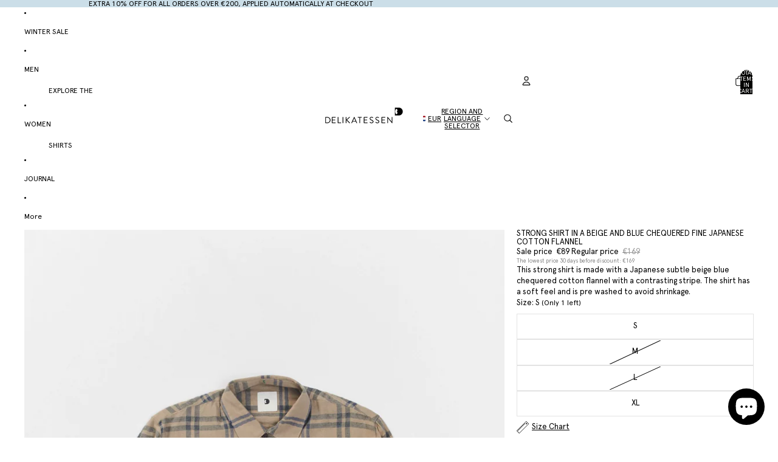

--- FILE ---
content_type: text/javascript
request_url: https://delikatessen.jp/cdn/shop/t/44/assets/cart-drawer.js?v=60516533948368149871766478874
body_size: -249
content:
import{DialogComponent,DialogOpenEvent}from"@theme/dialog";import{CartAddEvent}from"@theme/events";class CartDrawerComponent extends DialogComponent{#summaryThreshold=.5;connectedCallback(){super.connectedCallback(),document.addEventListener(CartAddEvent.eventName,this.#handleCartAdd),this.addEventListener(DialogOpenEvent.eventName,this.#updateStickyState)}disconnectedCallback(){super.disconnectedCallback(),document.removeEventListener(CartAddEvent.eventName,this.#handleCartAdd),this.removeEventListener(DialogOpenEvent.eventName,this.#updateStickyState)}#handleCartAdd=()=>{this.hasAttribute("auto-open")&&this.showDialog()};open(){this.showDialog(),customElements.whenDefined("shopify-payment-terms").then(()=>{document.querySelector("shopify-payment-terms")?.shadowRoot?.querySelector("#shopify-installments-cta")?.addEventListener("click",this.closeDialog,{once:!0})})}close(){this.closeDialog()}#updateStickyState(){const{dialog}=this.refs;if(!dialog)return;const content=dialog.querySelector(".cart-drawer__content"),summary=dialog.querySelector(".cart-drawer__summary");if(!content||!summary){dialog.setAttribute("cart-summary-sticky","false");return}const drawerHeight=dialog.getBoundingClientRect().height,ratio=summary.getBoundingClientRect().height/drawerHeight;dialog.setAttribute("cart-summary-sticky",ratio>this.#summaryThreshold?"false":"true")}}customElements.get("cart-drawer-component")||customElements.define("cart-drawer-component",CartDrawerComponent);
//# sourceMappingURL=/cdn/shop/t/44/assets/cart-drawer.js.map?v=60516533948368149871766478874
